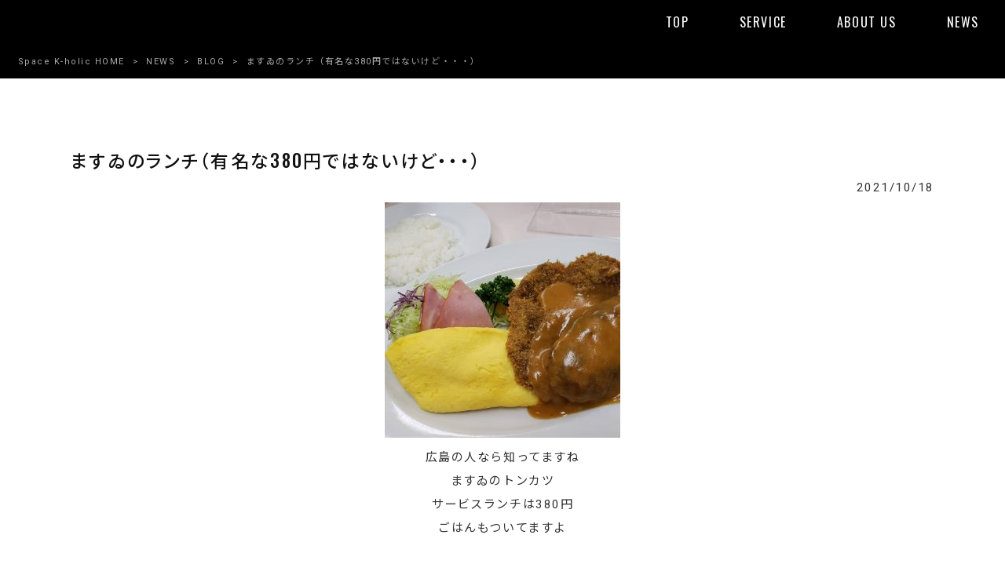

--- FILE ---
content_type: text/html; charset=UTF-8
request_url: https://k-holic.space/news-summary/blog/2021-10-18/
body_size: 11317
content:
<!DOCTYPE html>
<html dir="ltr" lang="ja" prefix="og: https://ogp.me/ns#">
<head>
<meta charset="UTF-8">
<meta name="viewport" content="width=device-width, user-scalable=yes, maximum-scale=1.0, minimum-scale=1.0">

<link rel="stylesheet" type="text/css" media="all" href="https://k-holic.space/struct/wp-content/themes/mrp04/style.css">
<link rel="stylesheet" type="text/css" media="all" href="https://k-holic.space/struct/wp-content/themes/mrp04-child/css/custom.css">
<link rel="stylesheet" type="text/css" media="all" href="https://k-holic.space/struct/wp-content/themes/mrp04/css/animate.css">
<link rel="pingback" href="https://k-holic.space/struct/xmlrpc.php">
<link href='https://fonts.googleapis.com/css?family=Oswald:400' rel='stylesheet' type='text/css'>
<!--[if lt IE 9]>
<script src="https://k-holic.space/struct/wp-content/themes/mrp04/js/html5.js"></script>
<script src="https://k-holic.space/struct/wp-content/themes/mrp04/js/css3-mediaqueries.js"></script>
<![endif]-->
	<style>img:is([sizes="auto" i], [sizes^="auto," i]) { contain-intrinsic-size: 3000px 1500px }</style>
	
		<!-- All in One SEO 4.9.3 - aioseo.com -->
		<title>ますゐのランチ（有名な380円ではないけど・・・） | Space K-holic</title>
	<meta name="description" content="広島の人なら知ってますね ますゐのトンカツ サービスランチは380円 ごはんもついてますよ 凄い価格ですよね～" />
	<meta name="robots" content="max-image-preview:large" />
	<meta name="author" content="kh-mp0413"/>
	<link rel="canonical" href="https://k-holic.space/news-summary/blog/2021-10-18/" />
	<meta name="generator" content="All in One SEO (AIOSEO) 4.9.3" />
		<meta property="og:locale" content="ja_JP" />
		<meta property="og:site_name" content="Space K-holic | 心も身体も健やかに" />
		<meta property="og:type" content="article" />
		<meta property="og:title" content="ますゐのランチ（有名な380円ではないけど・・・） | Space K-holic" />
		<meta property="og:description" content="広島の人なら知ってますね ますゐのトンカツ サービスランチは380円 ごはんもついてますよ 凄い価格ですよね～" />
		<meta property="og:url" content="https://k-holic.space/news-summary/blog/2021-10-18/" />
		<meta property="article:published_time" content="2021-10-17T22:10:40+00:00" />
		<meta property="article:modified_time" content="2021-10-17T22:10:40+00:00" />
		<meta name="twitter:card" content="summary_large_image" />
		<meta name="twitter:title" content="ますゐのランチ（有名な380円ではないけど・・・） | Space K-holic" />
		<meta name="twitter:description" content="広島の人なら知ってますね ますゐのトンカツ サービスランチは380円 ごはんもついてますよ 凄い価格ですよね～" />
		<script type="application/ld+json" class="aioseo-schema">
			{"@context":"https:\/\/schema.org","@graph":[{"@type":"BlogPosting","@id":"https:\/\/k-holic.space\/news-summary\/blog\/2021-10-18\/#blogposting","name":"\u307e\u3059\u3090\u306e\u30e9\u30f3\u30c1\uff08\u6709\u540d\u306a380\u5186\u3067\u306f\u306a\u3044\u3051\u3069\u30fb\u30fb\u30fb\uff09 | Space K-holic","headline":"\u307e\u3059\u3090\u306e\u30e9\u30f3\u30c1\uff08\u6709\u540d\u306a380\u5186\u3067\u306f\u306a\u3044\u3051\u3069\u30fb\u30fb\u30fb\uff09","author":{"@id":"https:\/\/k-holic.space\/author\/kh-mp0413\/#author"},"publisher":{"@id":"https:\/\/k-holic.space\/#organization"},"image":{"@type":"ImageObject","url":"https:\/\/k-holic.space\/struct\/wp-content\/uploads\/260111.jpg","width":1477,"height":1108},"datePublished":"2021-10-18T07:10:40+09:00","dateModified":"2021-10-18T07:10:40+09:00","inLanguage":"ja","mainEntityOfPage":{"@id":"https:\/\/k-holic.space\/news-summary\/blog\/2021-10-18\/#webpage"},"isPartOf":{"@id":"https:\/\/k-holic.space\/news-summary\/blog\/2021-10-18\/#webpage"},"articleSection":"BLOG, Masumi\u2019s Blog, Restaurant"},{"@type":"BreadcrumbList","@id":"https:\/\/k-holic.space\/news-summary\/blog\/2021-10-18\/#breadcrumblist","itemListElement":[{"@type":"ListItem","@id":"https:\/\/k-holic.space#listItem","position":1,"name":"Home","item":"https:\/\/k-holic.space","nextItem":{"@type":"ListItem","@id":"https:\/\/k-holic.space\/news-summary\/#listItem","name":"NEWS"}},{"@type":"ListItem","@id":"https:\/\/k-holic.space\/news-summary\/#listItem","position":2,"name":"NEWS","item":"https:\/\/k-holic.space\/news-summary\/","nextItem":{"@type":"ListItem","@id":"https:\/\/k-holic.space\/news-summary\/blog\/#listItem","name":"BLOG"},"previousItem":{"@type":"ListItem","@id":"https:\/\/k-holic.space#listItem","name":"Home"}},{"@type":"ListItem","@id":"https:\/\/k-holic.space\/news-summary\/blog\/#listItem","position":3,"name":"BLOG","item":"https:\/\/k-holic.space\/news-summary\/blog\/","nextItem":{"@type":"ListItem","@id":"https:\/\/k-holic.space\/news-summary\/blog\/2021-10-18\/#listItem","name":"\u307e\u3059\u3090\u306e\u30e9\u30f3\u30c1\uff08\u6709\u540d\u306a380\u5186\u3067\u306f\u306a\u3044\u3051\u3069\u30fb\u30fb\u30fb\uff09"},"previousItem":{"@type":"ListItem","@id":"https:\/\/k-holic.space\/news-summary\/#listItem","name":"NEWS"}},{"@type":"ListItem","@id":"https:\/\/k-holic.space\/news-summary\/blog\/2021-10-18\/#listItem","position":4,"name":"\u307e\u3059\u3090\u306e\u30e9\u30f3\u30c1\uff08\u6709\u540d\u306a380\u5186\u3067\u306f\u306a\u3044\u3051\u3069\u30fb\u30fb\u30fb\uff09","previousItem":{"@type":"ListItem","@id":"https:\/\/k-holic.space\/news-summary\/blog\/#listItem","name":"BLOG"}}]},{"@type":"Organization","@id":"https:\/\/k-holic.space\/#organization","name":"Space K-holic","description":"\u5fc3\u3082\u8eab\u4f53\u3082\u5065\u3084\u304b\u306b","url":"https:\/\/k-holic.space\/"},{"@type":"Person","@id":"https:\/\/k-holic.space\/author\/kh-mp0413\/#author","url":"https:\/\/k-holic.space\/author\/kh-mp0413\/","name":"kh-mp0413","image":{"@type":"ImageObject","@id":"https:\/\/k-holic.space\/news-summary\/blog\/2021-10-18\/#authorImage","url":"https:\/\/secure.gravatar.com\/avatar\/1adc7d1591ce9abaa0ce415634d9f1043dffc2e05b8acfcb0e9fc65d60bb2dda?s=96&d=mm&r=g","width":96,"height":96,"caption":"kh-mp0413"}},{"@type":"WebPage","@id":"https:\/\/k-holic.space\/news-summary\/blog\/2021-10-18\/#webpage","url":"https:\/\/k-holic.space\/news-summary\/blog\/2021-10-18\/","name":"\u307e\u3059\u3090\u306e\u30e9\u30f3\u30c1\uff08\u6709\u540d\u306a380\u5186\u3067\u306f\u306a\u3044\u3051\u3069\u30fb\u30fb\u30fb\uff09 | Space K-holic","description":"\u5e83\u5cf6\u306e\u4eba\u306a\u3089\u77e5\u3063\u3066\u307e\u3059\u306d \u307e\u3059\u3090\u306e\u30c8\u30f3\u30ab\u30c4 \u30b5\u30fc\u30d3\u30b9\u30e9\u30f3\u30c1\u306f380\u5186 \u3054\u306f\u3093\u3082\u3064\u3044\u3066\u307e\u3059\u3088 \u51c4\u3044\u4fa1\u683c\u3067\u3059\u3088\u306d\uff5e","inLanguage":"ja","isPartOf":{"@id":"https:\/\/k-holic.space\/#website"},"breadcrumb":{"@id":"https:\/\/k-holic.space\/news-summary\/blog\/2021-10-18\/#breadcrumblist"},"author":{"@id":"https:\/\/k-holic.space\/author\/kh-mp0413\/#author"},"creator":{"@id":"https:\/\/k-holic.space\/author\/kh-mp0413\/#author"},"image":{"@type":"ImageObject","url":"https:\/\/k-holic.space\/struct\/wp-content\/uploads\/260111.jpg","@id":"https:\/\/k-holic.space\/news-summary\/blog\/2021-10-18\/#mainImage","width":1477,"height":1108},"primaryImageOfPage":{"@id":"https:\/\/k-holic.space\/news-summary\/blog\/2021-10-18\/#mainImage"},"datePublished":"2021-10-18T07:10:40+09:00","dateModified":"2021-10-18T07:10:40+09:00"},{"@type":"WebSite","@id":"https:\/\/k-holic.space\/#website","url":"https:\/\/k-holic.space\/","name":"Space K-holic","description":"\u5fc3\u3082\u8eab\u4f53\u3082\u5065\u3084\u304b\u306b","inLanguage":"ja","publisher":{"@id":"https:\/\/k-holic.space\/#organization"}}]}
		</script>
		<!-- All in One SEO -->

		<!-- This site uses the Google Analytics by MonsterInsights plugin v9.11.1 - Using Analytics tracking - https://www.monsterinsights.com/ -->
		<!-- Note: MonsterInsights is not currently configured on this site. The site owner needs to authenticate with Google Analytics in the MonsterInsights settings panel. -->
					<!-- No tracking code set -->
				<!-- / Google Analytics by MonsterInsights -->
		<script type="text/javascript">
/* <![CDATA[ */
window._wpemojiSettings = {"baseUrl":"https:\/\/s.w.org\/images\/core\/emoji\/16.0.1\/72x72\/","ext":".png","svgUrl":"https:\/\/s.w.org\/images\/core\/emoji\/16.0.1\/svg\/","svgExt":".svg","source":{"concatemoji":"https:\/\/k-holic.space\/struct\/wp-includes\/js\/wp-emoji-release.min.js"}};
/*! This file is auto-generated */
!function(s,n){var o,i,e;function c(e){try{var t={supportTests:e,timestamp:(new Date).valueOf()};sessionStorage.setItem(o,JSON.stringify(t))}catch(e){}}function p(e,t,n){e.clearRect(0,0,e.canvas.width,e.canvas.height),e.fillText(t,0,0);var t=new Uint32Array(e.getImageData(0,0,e.canvas.width,e.canvas.height).data),a=(e.clearRect(0,0,e.canvas.width,e.canvas.height),e.fillText(n,0,0),new Uint32Array(e.getImageData(0,0,e.canvas.width,e.canvas.height).data));return t.every(function(e,t){return e===a[t]})}function u(e,t){e.clearRect(0,0,e.canvas.width,e.canvas.height),e.fillText(t,0,0);for(var n=e.getImageData(16,16,1,1),a=0;a<n.data.length;a++)if(0!==n.data[a])return!1;return!0}function f(e,t,n,a){switch(t){case"flag":return n(e,"\ud83c\udff3\ufe0f\u200d\u26a7\ufe0f","\ud83c\udff3\ufe0f\u200b\u26a7\ufe0f")?!1:!n(e,"\ud83c\udde8\ud83c\uddf6","\ud83c\udde8\u200b\ud83c\uddf6")&&!n(e,"\ud83c\udff4\udb40\udc67\udb40\udc62\udb40\udc65\udb40\udc6e\udb40\udc67\udb40\udc7f","\ud83c\udff4\u200b\udb40\udc67\u200b\udb40\udc62\u200b\udb40\udc65\u200b\udb40\udc6e\u200b\udb40\udc67\u200b\udb40\udc7f");case"emoji":return!a(e,"\ud83e\udedf")}return!1}function g(e,t,n,a){var r="undefined"!=typeof WorkerGlobalScope&&self instanceof WorkerGlobalScope?new OffscreenCanvas(300,150):s.createElement("canvas"),o=r.getContext("2d",{willReadFrequently:!0}),i=(o.textBaseline="top",o.font="600 32px Arial",{});return e.forEach(function(e){i[e]=t(o,e,n,a)}),i}function t(e){var t=s.createElement("script");t.src=e,t.defer=!0,s.head.appendChild(t)}"undefined"!=typeof Promise&&(o="wpEmojiSettingsSupports",i=["flag","emoji"],n.supports={everything:!0,everythingExceptFlag:!0},e=new Promise(function(e){s.addEventListener("DOMContentLoaded",e,{once:!0})}),new Promise(function(t){var n=function(){try{var e=JSON.parse(sessionStorage.getItem(o));if("object"==typeof e&&"number"==typeof e.timestamp&&(new Date).valueOf()<e.timestamp+604800&&"object"==typeof e.supportTests)return e.supportTests}catch(e){}return null}();if(!n){if("undefined"!=typeof Worker&&"undefined"!=typeof OffscreenCanvas&&"undefined"!=typeof URL&&URL.createObjectURL&&"undefined"!=typeof Blob)try{var e="postMessage("+g.toString()+"("+[JSON.stringify(i),f.toString(),p.toString(),u.toString()].join(",")+"));",a=new Blob([e],{type:"text/javascript"}),r=new Worker(URL.createObjectURL(a),{name:"wpTestEmojiSupports"});return void(r.onmessage=function(e){c(n=e.data),r.terminate(),t(n)})}catch(e){}c(n=g(i,f,p,u))}t(n)}).then(function(e){for(var t in e)n.supports[t]=e[t],n.supports.everything=n.supports.everything&&n.supports[t],"flag"!==t&&(n.supports.everythingExceptFlag=n.supports.everythingExceptFlag&&n.supports[t]);n.supports.everythingExceptFlag=n.supports.everythingExceptFlag&&!n.supports.flag,n.DOMReady=!1,n.readyCallback=function(){n.DOMReady=!0}}).then(function(){return e}).then(function(){var e;n.supports.everything||(n.readyCallback(),(e=n.source||{}).concatemoji?t(e.concatemoji):e.wpemoji&&e.twemoji&&(t(e.twemoji),t(e.wpemoji)))}))}((window,document),window._wpemojiSettings);
/* ]]> */
</script>
<link rel='stylesheet' id='sbi_styles-css' href='https://k-holic.space/struct/wp-content/plugins/instagram-feed-pro/css/sbi-styles.min.css' type='text/css' media='all' />
<style id='wp-emoji-styles-inline-css' type='text/css'>

	img.wp-smiley, img.emoji {
		display: inline !important;
		border: none !important;
		box-shadow: none !important;
		height: 1em !important;
		width: 1em !important;
		margin: 0 0.07em !important;
		vertical-align: -0.1em !important;
		background: none !important;
		padding: 0 !important;
	}
</style>
<link rel='stylesheet' id='wp-block-library-css' href='https://k-holic.space/struct/wp-includes/css/dist/block-library/style.min.css' type='text/css' media='all' />
<style id='classic-theme-styles-inline-css' type='text/css'>
/*! This file is auto-generated */
.wp-block-button__link{color:#fff;background-color:#32373c;border-radius:9999px;box-shadow:none;text-decoration:none;padding:calc(.667em + 2px) calc(1.333em + 2px);font-size:1.125em}.wp-block-file__button{background:#32373c;color:#fff;text-decoration:none}
</style>
<link rel='stylesheet' id='aioseo/css/src/vue/standalone/blocks/table-of-contents/global.scss-css' href='https://k-holic.space/struct/wp-content/plugins/all-in-one-seo-pack/dist/Lite/assets/css/table-of-contents/global.e90f6d47.css' type='text/css' media='all' />
<style id='global-styles-inline-css' type='text/css'>
:root{--wp--preset--aspect-ratio--square: 1;--wp--preset--aspect-ratio--4-3: 4/3;--wp--preset--aspect-ratio--3-4: 3/4;--wp--preset--aspect-ratio--3-2: 3/2;--wp--preset--aspect-ratio--2-3: 2/3;--wp--preset--aspect-ratio--16-9: 16/9;--wp--preset--aspect-ratio--9-16: 9/16;--wp--preset--color--black: #000000;--wp--preset--color--cyan-bluish-gray: #abb8c3;--wp--preset--color--white: #ffffff;--wp--preset--color--pale-pink: #f78da7;--wp--preset--color--vivid-red: #cf2e2e;--wp--preset--color--luminous-vivid-orange: #ff6900;--wp--preset--color--luminous-vivid-amber: #fcb900;--wp--preset--color--light-green-cyan: #7bdcb5;--wp--preset--color--vivid-green-cyan: #00d084;--wp--preset--color--pale-cyan-blue: #8ed1fc;--wp--preset--color--vivid-cyan-blue: #0693e3;--wp--preset--color--vivid-purple: #9b51e0;--wp--preset--gradient--vivid-cyan-blue-to-vivid-purple: linear-gradient(135deg,rgba(6,147,227,1) 0%,rgb(155,81,224) 100%);--wp--preset--gradient--light-green-cyan-to-vivid-green-cyan: linear-gradient(135deg,rgb(122,220,180) 0%,rgb(0,208,130) 100%);--wp--preset--gradient--luminous-vivid-amber-to-luminous-vivid-orange: linear-gradient(135deg,rgba(252,185,0,1) 0%,rgba(255,105,0,1) 100%);--wp--preset--gradient--luminous-vivid-orange-to-vivid-red: linear-gradient(135deg,rgba(255,105,0,1) 0%,rgb(207,46,46) 100%);--wp--preset--gradient--very-light-gray-to-cyan-bluish-gray: linear-gradient(135deg,rgb(238,238,238) 0%,rgb(169,184,195) 100%);--wp--preset--gradient--cool-to-warm-spectrum: linear-gradient(135deg,rgb(74,234,220) 0%,rgb(151,120,209) 20%,rgb(207,42,186) 40%,rgb(238,44,130) 60%,rgb(251,105,98) 80%,rgb(254,248,76) 100%);--wp--preset--gradient--blush-light-purple: linear-gradient(135deg,rgb(255,206,236) 0%,rgb(152,150,240) 100%);--wp--preset--gradient--blush-bordeaux: linear-gradient(135deg,rgb(254,205,165) 0%,rgb(254,45,45) 50%,rgb(107,0,62) 100%);--wp--preset--gradient--luminous-dusk: linear-gradient(135deg,rgb(255,203,112) 0%,rgb(199,81,192) 50%,rgb(65,88,208) 100%);--wp--preset--gradient--pale-ocean: linear-gradient(135deg,rgb(255,245,203) 0%,rgb(182,227,212) 50%,rgb(51,167,181) 100%);--wp--preset--gradient--electric-grass: linear-gradient(135deg,rgb(202,248,128) 0%,rgb(113,206,126) 100%);--wp--preset--gradient--midnight: linear-gradient(135deg,rgb(2,3,129) 0%,rgb(40,116,252) 100%);--wp--preset--font-size--small: 13px;--wp--preset--font-size--medium: 20px;--wp--preset--font-size--large: 36px;--wp--preset--font-size--x-large: 42px;--wp--preset--spacing--20: 0.44rem;--wp--preset--spacing--30: 0.67rem;--wp--preset--spacing--40: 1rem;--wp--preset--spacing--50: 1.5rem;--wp--preset--spacing--60: 2.25rem;--wp--preset--spacing--70: 3.38rem;--wp--preset--spacing--80: 5.06rem;--wp--preset--shadow--natural: 6px 6px 9px rgba(0, 0, 0, 0.2);--wp--preset--shadow--deep: 12px 12px 50px rgba(0, 0, 0, 0.4);--wp--preset--shadow--sharp: 6px 6px 0px rgba(0, 0, 0, 0.2);--wp--preset--shadow--outlined: 6px 6px 0px -3px rgba(255, 255, 255, 1), 6px 6px rgba(0, 0, 0, 1);--wp--preset--shadow--crisp: 6px 6px 0px rgba(0, 0, 0, 1);}:where(.is-layout-flex){gap: 0.5em;}:where(.is-layout-grid){gap: 0.5em;}body .is-layout-flex{display: flex;}.is-layout-flex{flex-wrap: wrap;align-items: center;}.is-layout-flex > :is(*, div){margin: 0;}body .is-layout-grid{display: grid;}.is-layout-grid > :is(*, div){margin: 0;}:where(.wp-block-columns.is-layout-flex){gap: 2em;}:where(.wp-block-columns.is-layout-grid){gap: 2em;}:where(.wp-block-post-template.is-layout-flex){gap: 1.25em;}:where(.wp-block-post-template.is-layout-grid){gap: 1.25em;}.has-black-color{color: var(--wp--preset--color--black) !important;}.has-cyan-bluish-gray-color{color: var(--wp--preset--color--cyan-bluish-gray) !important;}.has-white-color{color: var(--wp--preset--color--white) !important;}.has-pale-pink-color{color: var(--wp--preset--color--pale-pink) !important;}.has-vivid-red-color{color: var(--wp--preset--color--vivid-red) !important;}.has-luminous-vivid-orange-color{color: var(--wp--preset--color--luminous-vivid-orange) !important;}.has-luminous-vivid-amber-color{color: var(--wp--preset--color--luminous-vivid-amber) !important;}.has-light-green-cyan-color{color: var(--wp--preset--color--light-green-cyan) !important;}.has-vivid-green-cyan-color{color: var(--wp--preset--color--vivid-green-cyan) !important;}.has-pale-cyan-blue-color{color: var(--wp--preset--color--pale-cyan-blue) !important;}.has-vivid-cyan-blue-color{color: var(--wp--preset--color--vivid-cyan-blue) !important;}.has-vivid-purple-color{color: var(--wp--preset--color--vivid-purple) !important;}.has-black-background-color{background-color: var(--wp--preset--color--black) !important;}.has-cyan-bluish-gray-background-color{background-color: var(--wp--preset--color--cyan-bluish-gray) !important;}.has-white-background-color{background-color: var(--wp--preset--color--white) !important;}.has-pale-pink-background-color{background-color: var(--wp--preset--color--pale-pink) !important;}.has-vivid-red-background-color{background-color: var(--wp--preset--color--vivid-red) !important;}.has-luminous-vivid-orange-background-color{background-color: var(--wp--preset--color--luminous-vivid-orange) !important;}.has-luminous-vivid-amber-background-color{background-color: var(--wp--preset--color--luminous-vivid-amber) !important;}.has-light-green-cyan-background-color{background-color: var(--wp--preset--color--light-green-cyan) !important;}.has-vivid-green-cyan-background-color{background-color: var(--wp--preset--color--vivid-green-cyan) !important;}.has-pale-cyan-blue-background-color{background-color: var(--wp--preset--color--pale-cyan-blue) !important;}.has-vivid-cyan-blue-background-color{background-color: var(--wp--preset--color--vivid-cyan-blue) !important;}.has-vivid-purple-background-color{background-color: var(--wp--preset--color--vivid-purple) !important;}.has-black-border-color{border-color: var(--wp--preset--color--black) !important;}.has-cyan-bluish-gray-border-color{border-color: var(--wp--preset--color--cyan-bluish-gray) !important;}.has-white-border-color{border-color: var(--wp--preset--color--white) !important;}.has-pale-pink-border-color{border-color: var(--wp--preset--color--pale-pink) !important;}.has-vivid-red-border-color{border-color: var(--wp--preset--color--vivid-red) !important;}.has-luminous-vivid-orange-border-color{border-color: var(--wp--preset--color--luminous-vivid-orange) !important;}.has-luminous-vivid-amber-border-color{border-color: var(--wp--preset--color--luminous-vivid-amber) !important;}.has-light-green-cyan-border-color{border-color: var(--wp--preset--color--light-green-cyan) !important;}.has-vivid-green-cyan-border-color{border-color: var(--wp--preset--color--vivid-green-cyan) !important;}.has-pale-cyan-blue-border-color{border-color: var(--wp--preset--color--pale-cyan-blue) !important;}.has-vivid-cyan-blue-border-color{border-color: var(--wp--preset--color--vivid-cyan-blue) !important;}.has-vivid-purple-border-color{border-color: var(--wp--preset--color--vivid-purple) !important;}.has-vivid-cyan-blue-to-vivid-purple-gradient-background{background: var(--wp--preset--gradient--vivid-cyan-blue-to-vivid-purple) !important;}.has-light-green-cyan-to-vivid-green-cyan-gradient-background{background: var(--wp--preset--gradient--light-green-cyan-to-vivid-green-cyan) !important;}.has-luminous-vivid-amber-to-luminous-vivid-orange-gradient-background{background: var(--wp--preset--gradient--luminous-vivid-amber-to-luminous-vivid-orange) !important;}.has-luminous-vivid-orange-to-vivid-red-gradient-background{background: var(--wp--preset--gradient--luminous-vivid-orange-to-vivid-red) !important;}.has-very-light-gray-to-cyan-bluish-gray-gradient-background{background: var(--wp--preset--gradient--very-light-gray-to-cyan-bluish-gray) !important;}.has-cool-to-warm-spectrum-gradient-background{background: var(--wp--preset--gradient--cool-to-warm-spectrum) !important;}.has-blush-light-purple-gradient-background{background: var(--wp--preset--gradient--blush-light-purple) !important;}.has-blush-bordeaux-gradient-background{background: var(--wp--preset--gradient--blush-bordeaux) !important;}.has-luminous-dusk-gradient-background{background: var(--wp--preset--gradient--luminous-dusk) !important;}.has-pale-ocean-gradient-background{background: var(--wp--preset--gradient--pale-ocean) !important;}.has-electric-grass-gradient-background{background: var(--wp--preset--gradient--electric-grass) !important;}.has-midnight-gradient-background{background: var(--wp--preset--gradient--midnight) !important;}.has-small-font-size{font-size: var(--wp--preset--font-size--small) !important;}.has-medium-font-size{font-size: var(--wp--preset--font-size--medium) !important;}.has-large-font-size{font-size: var(--wp--preset--font-size--large) !important;}.has-x-large-font-size{font-size: var(--wp--preset--font-size--x-large) !important;}
:where(.wp-block-post-template.is-layout-flex){gap: 1.25em;}:where(.wp-block-post-template.is-layout-grid){gap: 1.25em;}
:where(.wp-block-columns.is-layout-flex){gap: 2em;}:where(.wp-block-columns.is-layout-grid){gap: 2em;}
:root :where(.wp-block-pullquote){font-size: 1.5em;line-height: 1.6;}
</style>
<link rel='stylesheet' id='contact-form-7-css' href='https://k-holic.space/struct/wp-content/plugins/contact-form-7/includes/css/styles.css' type='text/css' media='all' />
<link rel='stylesheet' id='scroll-top-css-css' href='https://k-holic.space/struct/wp-content/plugins/scroll-top/assets/css/scroll-top.css' type='text/css' media='all' />
<link rel='stylesheet' id='wc-shortcodes-style-css' href='https://k-holic.space/struct/wp-content/plugins/wc-shortcodes/public/assets/css/style.css' type='text/css' media='all' />
<link rel='stylesheet' id='morph-child-style-css' href='https://k-holic.space/struct/wp-content/themes/mrp04-child/style.css' type='text/css' media='all' />
<link rel='stylesheet' id='iajcf-frontend-css' href='https://k-holic.space/struct/wp-content/plugins/morph-extension-system/extensions/image-auth-japanese-version-for-contactform7/css/frontend.css' type='text/css' media='all' />
<link rel='stylesheet' id='slb_core-css' href='https://k-holic.space/struct/wp-content/plugins/simple-lightbox/client/css/app.css' type='text/css' media='all' />
<link rel='stylesheet' id='wordpresscanvas-font-awesome-css' href='https://k-holic.space/struct/wp-content/plugins/wc-shortcodes/public/assets/css/font-awesome.min.css' type='text/css' media='all' />
<!--n2css--><!--n2js--><script type="text/javascript" src="https://k-holic.space/struct/wp-includes/js/jquery/jquery.min.js" id="jquery-core-js"></script>
<script type="text/javascript" src="https://k-holic.space/struct/wp-includes/js/jquery/jquery-migrate.min.js" id="jquery-migrate-js"></script>
<link rel="https://api.w.org/" href="https://k-holic.space/wp-json/" /><link rel="alternate" title="JSON" type="application/json" href="https://k-holic.space/wp-json/wp/v2/posts/1329" /><link rel="alternate" title="oEmbed (JSON)" type="application/json+oembed" href="https://k-holic.space/wp-json/oembed/1.0/embed?url=https%3A%2F%2Fk-holic.space%2Fnews-summary%2Fblog%2F2021-10-18%2F" />
<link rel="alternate" title="oEmbed (XML)" type="text/xml+oembed" href="https://k-holic.space/wp-json/oembed/1.0/embed?url=https%3A%2F%2Fk-holic.space%2Fnews-summary%2Fblog%2F2021-10-18%2F&#038;format=xml" />
<!-- Scroll To Top -->
<style id="scrolltop-custom-style">
		#scrollUp {border-radius:3px;opacity:0.7;bottom:20px;right:20px;background:#000000;;}
		#scrollUp:hover{opacity:1;}
        .top-icon{stroke:#ffffff;}
        
		
		</style>
<!-- End Scroll Top - https://wordpress.org/plugins/scroll-top/ -->
<!-- Analytics by WP Statistics - https://wp-statistics.com -->
<script src="https://k-holic.space/struct/wp-content/themes/mrp04/js/jquery-1.9.0.min.js"></script><script src="https://k-holic.space/struct/wp-content/themes/mrp04/js/nav-accord.js"></script>
<script src="https://k-holic.space/struct/wp-content/themes/mrp04/js/smoothscroll.js"></script>
<script src="https://k-holic.space/struct/wp-content/themes/mrp04/js/wow.min.js"></script>
<script src="https://k-holic.space/struct/wp-content/themes/mrp04/js/effect.js"></script>
<script src="https://k-holic.space/struct/wp-content/themes/mrp04/js/css_browser_selector.js"></script>
</head>
<body class="wp-singular post-template-default single single-post postid-1329 single-format-standard wp-theme-mrp04 wp-child-theme-mrp04-child wc-shortcodes-font-awesome-enabled footlogo-nonfix headlogo-nonfix cat-blog cat-masumi-blog cat-restaurant">
<header id="header" role="banner">

	<div class="inner site-header">
		<div id="header-layout">
			<div class="logo"><a href="https://k-holic.space/" title="Space K-holic" rel="home">
				<img src="https://k-holic.space/struct/wp-content/uploads/logo.png" alt="Space K-holic">				</a></div>
				
				<!-- nav -->

<nav id="mainNav">
	<div class="inner"> <a class="menu" id="menu"><span>MENU</span></a>
		<div class="panel nav-effect">
			<ul><li id="menu-item-5" class="menu-item menu-item-type-post_type menu-item-object-page menu-item-home"><a href="https://k-holic.space/"><b>TOP</b></a></li>
<li id="menu-item-73" class="menu-item menu-item-type-post_type menu-item-object-page menu-item-has-children"><a href="https://k-holic.space/service/"><b>SERVICE</b></a>
<ul class="sub-menu">
	<li id="menu-item-77" class="menu-item menu-item-type-post_type menu-item-object-page"><a href="https://k-holic.space/service/raw-foods/">Raw Foods</a></li>
	<li id="menu-item-76" class="menu-item menu-item-type-post_type menu-item-object-page"><a href="https://k-holic.space/service/kombucha/">KOMBUCHA</a></li>
	<li id="menu-item-75" class="menu-item menu-item-type-post_type menu-item-object-page"><a href="https://k-holic.space/service/hot-muscle-conditioning/">Hot Muscle Conditioning</a></li>
	<li id="menu-item-74" class="menu-item menu-item-type-post_type menu-item-object-page"><a href="https://k-holic.space/service/facial-yoga/">Facial YOGA</a></li>
</ul>
</li>
<li id="menu-item-78" class="menu-item menu-item-type-post_type menu-item-object-page"><a href="https://k-holic.space/about-us/"><b>ABOUT US</b></a></li>
<li id="menu-item-407" class="menu-item menu-item-type-taxonomy menu-item-object-category current-post-ancestor"><a href="https://k-holic.space/news-summary/"><b>NEWS</b></a></li>
</ul>		</div>
	</div>
</nav>
<!-- end/nav -->						</div>
	</div>
</header>
	<!-- breadcrumb -->

<div id="breadcrumb" class="clearfix">
	<ul>
		<li itemscope itemtype="http://data-vocabulary.org/Breadcrumb"><a itemprop="url" href="https://k-holic.space/">
			Space K-holic			HOME</a></li>
		<li>&gt;</li>
														<li itemscope itemtype="http://data-vocabulary.org/Breadcrumb"><a itemprop="url" href="https://k-holic.space/news-summary/">NEWS</a></li>
		<li>&gt;</li>
						<li itemscope itemtype="http://data-vocabulary.org/Breadcrumb"><a itemprop="url" href="https://k-holic.space/news-summary/blog/">BLOG</a></li>
		<li>&gt;</li>
		<li><span itemprop="title">ますゐのランチ（有名な380円ではないけど・・・）</span></li>
			</ul>
</div>
<!-- end/breadcrumb -->
<div id="wrapper">
<div id="content" class="wide">
<!--single-->
																														<section>
		<article id="post-1329" class="content">
		<header>
			<h1 class="title first"><span>
				ますゐのランチ（有名な380円ではないけど・・・）				</span></h1>
			<p class="dateLabel">
				<time datetime="2021-10-18">
					2021/10/18				</time>
		</header>
		<div class="post">
			<p style="text-align: center;"><img fetchpriority="high" decoding="async" src="https://k-holic.space/struct/wp-content/uploads/260111-300x300.jpg" alt="" width="300" height="300" class="alignnone size-medium wp-image-1331" style="font-size: 15.3258px; letter-spacing: 1.53258px;" srcset="https://k-holic.space/struct/wp-content/uploads/260111-300x300.jpg 300w, https://k-holic.space/struct/wp-content/uploads/260111-1024x1024.jpg 1024w, https://k-holic.space/struct/wp-content/uploads/260111-80x80.jpg 80w" sizes="(max-width: 300px) 100vw, 300px" /><br />
広島の人なら知ってますね<br />
ますゐのトンカツ<br />
サービスランチは380円<br />
ごはんもついてますよ<br />
<br />
凄い価格ですよね～<br />
素晴らしい</p>
<p style="text-align: center;"><img decoding="async" src="https://k-holic.space/struct/wp-content/uploads/260109.jpg" alt="" width="954" height="716" class="alignnone wp-image-1330 " style="font-size: calc(1.6rem + (1vw - 1.92rem) * 0.1294); letter-spacing: 0.1em;" /><br />
赤だしがつくと450円<br />
それでも安い<br />
サービスランチのテイクアウトもＯＫみたいで<br />
結構な方々　買いに来られてました<br />
コンビニのお弁当より<br />
良いなぁ～と思いました。<br />
<img decoding="async" src="https://k-holic.space/struct/wp-content/uploads/260110.jpg" alt="" width="530" height="397" class="alignnone wp-image-1333 " /><br />
私は特ランチ900円<br />
色々乗ってるのが嬉しい<br />
昭和な感じのプレスハム何十年ぶり？<br />
この手のハム食べたの<br />
って思いました<br />
かかっているソースも<br />
ケチャップでもなく、ソースでもなく<br />
ちょっと甘めで<br />
ここ以外では口にしない様な味<br />
（どんな味よ・・・）<br />
<img loading="lazy" decoding="async" src="https://k-holic.space/struct/wp-content/uploads/260108-300x300.jpg" alt="" width="300" height="300" class="alignnone size-medium wp-image-1332" srcset="https://k-holic.space/struct/wp-content/uploads/260108-300x300.jpg 300w, https://k-holic.space/struct/wp-content/uploads/260108-80x80.jpg 80w" sizes="auto, (max-width: 300px) 100vw, 300px" /><br />
お昼時は、サラリーマンの方々で<br />
大賑わいでございます<br />
<br />
懐かしい久々のますゐランチでした</p>
<p>&nbsp;</p>
<p style="text-align: center;">高尾祐美</p>
<p style="text-align: center;">Masumi Takao</p>
<article id="post-453" class="content">
<div class="post">
<p><a href="http://www.hiroshima-blog.com/wj.php?cd=01bm" target="_blank" utn="" rel="noopener"><img decoding="async" src="https://www.hiroshima-blog.com/area/banner009.png" alt="広島ブログ" class="colorbox-453 aligncenter" /></a></p>
</div>
</article>
<div style="padding: 10px; margin-bottom: 10px; border: 1px solid #fceeeb; background-color: #fceeeb;">
<p style="text-align: center;"><span style="color: #000000;"><a href="/contact" target="_blank" rel="noopener" style="color: #000000;">お問い合わせ・ご予約はこちらから</a></span><br />
<span style="color: #000000;">お問い合わせフォームにご記入頂き、送信下さい。</span><br />
<span style="color: #000000;">後程、こちらからご連絡をさせて頂きます。</span><br />
<span style="color: #000000;">髙尾祐美（Masumi Takao）</span>  </p>
</div>			<!-- social -->
						<!-- end/social --> 
		</div>
			</article>
		<div class="pagenav"> <span class="prev">
		<a href="https://k-holic.space/news-summary/blog/2021-10-16/" rel="prev">&laquo; 前のページ</a>		</span> <span class="next">
		<a href="https://k-holic.space/news-summary/blog/%e3%83%b4%e3%82%a3%e3%83%bc%e3%82%ac%e3%83%b3%e5%bc%81%e5%bd%93%e3%81%8c%e8%b2%b7%e3%81%88%e3%82%8b%e3%81%8a%e5%ba%97%e3%82%aa%e3%83%bc%e3%83%97%e3%83%b3%ef%bc%88you%ef%bc%86i%ef%bc%89/" rel="next">後のページ &raquo;</a>		</span> </div>
	</section>
</div>
<!-- / content -->
</div>
<!-- / wrapper -->

<footer id="footer">
    <div class="footer_top flexbox">
        <div class="footer_left">
            <div class="footer_leftinner">
                <div class="footer_logo">
                    	<a href="https://k-holic.space" title="Space K-holic" rel="home">
		<img src="https://k-holic.space/struct/wp-content/uploads/logo.png" alt="Space K-holic">
	</a>
 

                    <p>心も身体も健やかに 
</p>
                </div>
                <div class="footer_info">                             <p>〒730-0046　広島市中区昭和町4-29　KYビル1F-2F 
</p>
                    <p>082-249-6662 
</p>
                    <p>営業日：日曜・月曜・木曜・金曜</p>
                    <p>営業時間：13：00～17：00</p>
                </div>
                <div class="linkBtn"><a href="/contact/">CONTACT</a></div>
                <div class="snsarea">
                    <ul><li><a href='https://www.facebook.com/Kholic44' target='_blank'><i class='fa fa-facebook-square fa-2x' aria-hidden='true'></i></a></li><li><a href='https://twitter.com/Masumi4433' target='_blank'><i class='fa fa-twitter-square fa-2x' aria-hidden='true'></i></a></li><li><a href='https://www.instagram.com/masumitakao/?hl=ja' target='_blank'><i class='fa fa-instagram fa-2x' aria-hidden='true'></i></a></li></ul>
                </div>
            </div>
        </div>
        <div class="footer_right">
            <iframe src="https://www.google.com/maps/embed?pb=!1m18!1m12!1m3!1d3292.693214714632!2d132.46229281522375!3d34.38372223051703!2m3!1f0!2f0!3f0!3m2!1i1024!2i768!4f13.1!3m3!1m2!1s0x355aa21a2152b727%3A0x14d9664f80a493c0!2z77yr4oiS772I772P772M772J772D!5e0!3m2!1sja!2sjp!4v1624262329357!5m2!1sja!2sjp" width="100%" height="100%" style="border:0;" allowfullscreen="" loading="lazy"></iframe>
        </div>
    </div>
    <div class="footer_bottom">
        <div class="footer_inner flexbox">
            	<div class="footnav"><ul><li class="menu-item menu-item-type-post_type menu-item-object-page menu-item-34"><a href="https://k-holic.space/sitemap/">SITEMAP</a></li>
<li class="menu-item menu-item-type-post_type menu-item-object-page menu-item-35"><a href="https://k-holic.space/privacy/">PRIVACY POLICY</a></li>
</ul></div>

            <p id="copyright">Copyright © 2021 Space K-holic All rights Reserved.</p>
        </div>
    </div>
</footer>
<script type="speculationrules">
{"prefetch":[{"source":"document","where":{"and":[{"href_matches":"\/*"},{"not":{"href_matches":["\/struct\/wp-*.php","\/struct\/wp-admin\/*","\/struct\/wp-content\/uploads\/*","\/struct\/wp-content\/*","\/struct\/wp-content\/plugins\/*","\/struct\/wp-content\/themes\/mrp04-child\/*","\/struct\/wp-content\/themes\/mrp04\/*","\/*\\?(.+)"]}},{"not":{"selector_matches":"a[rel~=\"nofollow\"]"}},{"not":{"selector_matches":".no-prefetch, .no-prefetch a"}}]},"eagerness":"conservative"}]}
</script>
			<script>
				// Used by Gallery Custom Links to handle tenacious Lightboxes
				//jQuery(document).ready(function () {

					function mgclInit() {
						
						// In jQuery:
						// if (jQuery.fn.off) {
						// 	jQuery('.no-lightbox, .no-lightbox img').off('click'); // jQuery 1.7+
						// }
						// else {
						// 	jQuery('.no-lightbox, .no-lightbox img').unbind('click'); // < jQuery 1.7
						// }

						// 2022/10/24: In Vanilla JS
						var elements = document.querySelectorAll('.no-lightbox, .no-lightbox img');
						for (var i = 0; i < elements.length; i++) {
						 	elements[i].onclick = null;
						}


						// In jQuery:
						//jQuery('a.no-lightbox').click(mgclOnClick);

						// 2022/10/24: In Vanilla JS:
						var elements = document.querySelectorAll('a.no-lightbox');
						for (var i = 0; i < elements.length; i++) {
						 	elements[i].onclick = mgclOnClick;
						}

						// in jQuery:
						// if (jQuery.fn.off) {
						// 	jQuery('a.set-target').off('click'); // jQuery 1.7+
						// }
						// else {
						// 	jQuery('a.set-target').unbind('click'); // < jQuery 1.7
						// }
						// jQuery('a.set-target').click(mgclOnClick);

						// 2022/10/24: In Vanilla JS:
						var elements = document.querySelectorAll('a.set-target');
						for (var i = 0; i < elements.length; i++) {
						 	elements[i].onclick = mgclOnClick;
						}
					}

					function mgclOnClick() {
						if (!this.target || this.target == '' || this.target == '_self')
							window.location = this.href;
						else
							window.open(this.href,this.target);
						return false;
					}

					// From WP Gallery Custom Links
					// Reduce the number of  conflicting lightboxes
					function mgclAddLoadEvent(func) {
						var oldOnload = window.onload;
						if (typeof window.onload != 'function') {
							window.onload = func;
						} else {
							window.onload = function() {
								oldOnload();
								func();
							}
						}
					}

					mgclAddLoadEvent(mgclInit);
					mgclInit();

				//});
			</script>
		<!-- Custom Feeds for Instagram JS -->
<script type="text/javascript">
var sbiajaxurl = "https://k-holic.space/struct/wp-admin/admin-ajax.php";

</script>
<script type="text/javascript" src="https://k-holic.space/struct/wp-includes/js/dist/hooks.min.js" id="wp-hooks-js"></script>
<script type="text/javascript" src="https://k-holic.space/struct/wp-includes/js/dist/i18n.min.js" id="wp-i18n-js"></script>
<script type="text/javascript" id="wp-i18n-js-after">
/* <![CDATA[ */
wp.i18n.setLocaleData( { 'text direction\u0004ltr': [ 'ltr' ] } );
/* ]]> */
</script>
<script type="text/javascript" src="https://k-holic.space/struct/wp-content/plugins/contact-form-7/includes/swv/js/index.js" id="swv-js"></script>
<script type="text/javascript" id="contact-form-7-js-translations">
/* <![CDATA[ */
( function( domain, translations ) {
	var localeData = translations.locale_data[ domain ] || translations.locale_data.messages;
	localeData[""].domain = domain;
	wp.i18n.setLocaleData( localeData, domain );
} )( "contact-form-7", {"translation-revision-date":"2025-11-30 08:12:23+0000","generator":"GlotPress\/4.0.3","domain":"messages","locale_data":{"messages":{"":{"domain":"messages","plural-forms":"nplurals=1; plural=0;","lang":"ja_JP"},"This contact form is placed in the wrong place.":["\u3053\u306e\u30b3\u30f3\u30bf\u30af\u30c8\u30d5\u30a9\u30fc\u30e0\u306f\u9593\u9055\u3063\u305f\u4f4d\u7f6e\u306b\u7f6e\u304b\u308c\u3066\u3044\u307e\u3059\u3002"],"Error:":["\u30a8\u30e9\u30fc:"]}},"comment":{"reference":"includes\/js\/index.js"}} );
/* ]]> */
</script>
<script type="text/javascript" id="contact-form-7-js-before">
/* <![CDATA[ */
var wpcf7 = {
    "api": {
        "root": "https:\/\/k-holic.space\/wp-json\/",
        "namespace": "contact-form-7\/v1"
    },
    "cached": 1
};
/* ]]> */
</script>
<script type="text/javascript" src="https://k-holic.space/struct/wp-content/plugins/contact-form-7/includes/js/index.js" id="contact-form-7-js"></script>
<script type="text/javascript" async defer src="https://k-holic.space/struct/wp-content/plugins/scroll-top/assets/js/jquery.scrollUp.min.js" id="scroll-top-js-js"></script>
<script type="text/javascript" src="https://k-holic.space/struct/wp-includes/js/imagesloaded.min.js" id="imagesloaded-js"></script>
<script type="text/javascript" src="https://k-holic.space/struct/wp-includes/js/masonry.min.js" id="masonry-js"></script>
<script type="text/javascript" src="https://k-holic.space/struct/wp-includes/js/jquery/jquery.masonry.min.js" id="jquery-masonry-js"></script>
<script type="text/javascript" id="wc-shortcodes-rsvp-js-extra">
/* <![CDATA[ */
var WCShortcodes = {"ajaxurl":"https:\/\/k-holic.space\/struct\/wp-admin\/admin-ajax.php"};
/* ]]> */
</script>
<script type="text/javascript" src="https://k-holic.space/struct/wp-content/plugins/wc-shortcodes/public/assets/js/rsvp.js" id="wc-shortcodes-rsvp-js"></script>
<script type="text/javascript" id="wp-statistics-tracker-js-extra">
/* <![CDATA[ */
var WP_Statistics_Tracker_Object = {"requestUrl":"https:\/\/k-holic.space\/wp-json\/wp-statistics\/v2","ajaxUrl":"https:\/\/k-holic.space\/struct\/wp-admin\/admin-ajax.php","hitParams":{"wp_statistics_hit":1,"source_type":"post","source_id":1329,"search_query":"","signature":"c84db0b76aaf5f52d8147f04c382d0c9","endpoint":"hit"},"option":{"dntEnabled":"","bypassAdBlockers":"","consentIntegration":{"name":null,"status":[]},"isPreview":false,"userOnline":false,"trackAnonymously":false,"isWpConsentApiActive":false,"consentLevel":"functional"},"isLegacyEventLoaded":"","customEventAjaxUrl":"https:\/\/k-holic.space\/struct\/wp-admin\/admin-ajax.php?action=wp_statistics_custom_event&nonce=4470c5dd44","onlineParams":{"wp_statistics_hit":1,"source_type":"post","source_id":1329,"search_query":"","signature":"c84db0b76aaf5f52d8147f04c382d0c9","action":"wp_statistics_online_check"},"jsCheckTime":"60000"};
/* ]]> */
</script>
<script type="text/javascript" src="https://k-holic.space/struct/wp-content/plugins/wp-statistics/assets/js/tracker.js" id="wp-statistics-tracker-js"></script>
<script type="text/javascript" id="slb_context">/* <![CDATA[ */if ( !!window.jQuery ) {(function($){$(document).ready(function(){if ( !!window.SLB ) { {$.extend(SLB, {"context":["public","user_guest"]});} }})})(jQuery);}/* ]]> */</script>

		<script id="scrolltop-custom-js">
		jQuery(document).ready(function($){
			$(window).load(function() {
				$.scrollUp({
					scrollSpeed: 300,
					animation: 'fade',
					scrollText: '<span class="scroll-top"><svg width="36px" height="36px" viewBox="0 0 24 24" xmlns="http://www.w3.org/2000/svg"><defs><style>.top-icon{fill:none;stroke-linecap:round;stroke-linejoin:bevel;stroke-width:1.5px;}</style></defs><g id="ic-chevron-top"><path class="top-icon" d="M16.78,14.2l-4.11-4.11a1,1,0,0,0-1.41,0l-4,4"/></g></svg></span>',
					scrollDistance: 300,
					scrollTarget: ''
				});
			});
		});
		</script>
<script>
  new WOW().init();
</script>
</body>
</html>

<!--
Performance optimized by W3 Total Cache. Learn more: https://www.boldgrid.com/w3-total-cache/?utm_source=w3tc&utm_medium=footer_comment&utm_campaign=free_plugin


Served from: k-holic.space @ 2026-01-14 21:21:32 by W3 Total Cache
-->